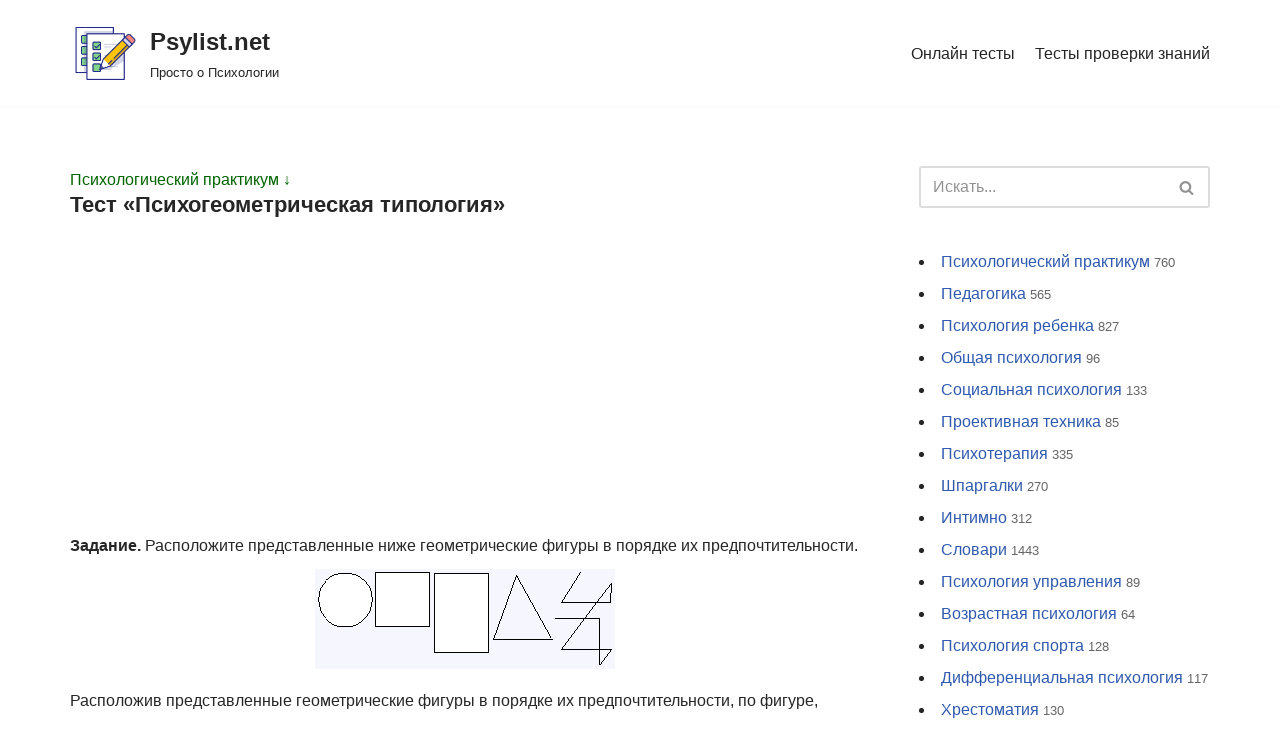

--- FILE ---
content_type: text/html; charset=UTF-8
request_url: https://psylist.net/wp-admin/admin-ajax.php
body_size: -4
content:
{"method":"block_geo_role_ip","data":{"ip":"true","city":"\u0434\u0443\u0431\u043b\u0438\u043d","country":"\u0441\u0448\u0430","ccode":"us","role":"not_logged_in"}}

--- FILE ---
content_type: text/html; charset=utf-8
request_url: https://www.google.com/recaptcha/api2/aframe
body_size: 248
content:
<!DOCTYPE HTML><html><head><meta http-equiv="content-type" content="text/html; charset=UTF-8"></head><body><script nonce="2e1ceWovNvnoOX2G5lcCgQ">/** Anti-fraud and anti-abuse applications only. See google.com/recaptcha */ try{var clients={'sodar':'https://pagead2.googlesyndication.com/pagead/sodar?'};window.addEventListener("message",function(a){try{if(a.source===window.parent){var b=JSON.parse(a.data);var c=clients[b['id']];if(c){var d=document.createElement('img');d.src=c+b['params']+'&rc='+(localStorage.getItem("rc::a")?sessionStorage.getItem("rc::b"):"");window.document.body.appendChild(d);sessionStorage.setItem("rc::e",parseInt(sessionStorage.getItem("rc::e")||0)+1);localStorage.setItem("rc::h",'1768980753506');}}}catch(b){}});window.parent.postMessage("_grecaptcha_ready", "*");}catch(b){}</script></body></html>